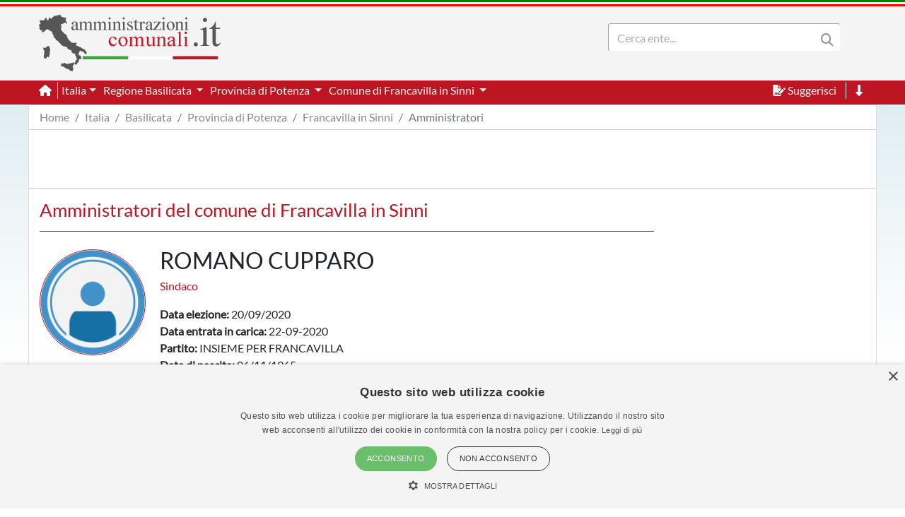

--- FILE ---
content_type: text/html; charset=utf-8
request_url: https://www.amministrazionicomunali.it/basilicata/francavilla-in-sinni/amministratori/17-vincenzo-viceconte
body_size: 5863
content:
<!DOCTYPE html>
<!--[if IE 8]><html class="no-js ie89 ie8" lang="it"><![endif]-->
<!--[if IE 9]><html class="no-js ie89 ie9" lang="it"><![endif]-->
<!--[if (gte IE 9)|!(IE)]><!-->
<html class="no-js" lang="it">
<head>
  <meta name="viewport" content="width=device-width, initial-scale=1">
  <meta charset="UTF-8">
  <meta http-equiv="x-ua-compatible" content="ie=edge">
  <title>Amministratori del Comune di Francavilla in Sinni - amministrazionicomunali.it</title>
  <meta name="description" content="Amministratori del Comune di Francavilla in Sinni. Data elezione, partito, data di nascita, titolo di studio, ecc... " />
  <meta name="twitter:card" content="summary" />
  <meta property="og:title" content="Amministratori del Comune di Francavilla in Sinni" />
  <meta property="og:url" content="https://www.amministrazionicomunali.it/basilicata/francavilla-in-sinni/amministratori/17-vincenzo-viceconte" />
  <meta property="og:description" content="Amministratori del Comune di Francavilla in Sinni. Data elezione, partito, data di nascita, titolo di studio, ecc..." />
  <meta property="og:locale" content="it_IT" />
  <meta property="og:site_name" content="amministrazionicomunali.it" />
  <link rel="canonical" href="https://www.amministrazionicomunali.it/basilicata/francavilla-in-sinni/amministratori/17-vincenzo-viceconte" />
  <link type="text/css" rel="stylesheet" href="https://www.amministrazionicomunali.it/include/bootstrap.min.css">
  <link type="text/css" rel="stylesheet" href="https://www.amministrazionicomunali.it/st_script/page-style.css?v=1.1">
  <meta name="theme-color" content="#bd1521" />
  <script src="/include/4e95ee42240783a777f425821ddd1378.js?v=1.5"></script>
  <script async type="text/javascript" src="//s.clickiocdn.com/t/230818/360_light.js"></script>
<style>
.lx_home_button { display:none !important;}
#lx_717249 {  min-width: 100% !important; padding-top: 5px;}
#__lxG__bsticky_lx_727353 {  z-index: 9999000 !important;}
</style>
</head>
<body class="t-Pac enhanced">
  <header class="">
    <nav class="fixed-top" style="z-index:1998" >
      <div class="Header-bandiera" style="background:green"></div>
      <div class="Header-bandiera" style="background:white"></div>
      <div class="Header-bandiera" style="background:red"></div>
    </nav>
    <nav class="navbar navbar-expand-lg header-nav fixed-top" id="navbar">
      <div class="container" id="Head-navbar-container" style="display:block;">
        <div style="float:left;">
          <a class="navbar-brand" href="https://www.amministrazionicomunali.it">
            <img src="https://www.amministrazionicomunali.it/img/logo.png" id="Header-logo" class="Header-logo" alt="amministrazionicomunali.it">
          </a>
        </div>
        <div class="Header-title" style="float:left;">
          <!--- spazio disponibile per altre voci in testata fa-x !-->
        </div>
        <nav class="navbar search-bar searchbargodown search-nav-lg" style="float:right;transition: 0.3s;">
          <div class="collapse navbar-collapse">
            <form method="POST" action="https://www.amministrazionicomunali.it/search" class="form-inline">
        	  <div id="menudiv" class="search">
                <input name="search-desk" id="search-desk" class="form-control mr-sm-2 search-label" type="Search" placeholder="Cerca ente..." aria-label="Search" style="width:300px;"/>
                <button class="header-botton search-img" type="submit"><i class="fas fa-search"></i></button>
              </div>
            </form>
            <a href="#down" style="min-width:20px"><span title="Vai a fine pagina" class="header-link ml-2 ScrollTop js-scrollTop js-scrollTo color-red d-none" style="cursor:pointer;" id="godown2"><i class="fas fa-long-arrow-alt-down"></i></span></a>
          </div>
        </nav>
        <div class="botton-hub">
          <button class="navbar-toggler search-mobile-open" data-toggle="collapse" data-target="#div-search" aria-controls="div-search" aria-expanded="false" aria-label="Toggle navigation">
            <i class="fas fa-search"></i>
          </button>
          <button class="navbar-toggler approved" id="navbarSupported" data-toggle="toggle" data-target="#navbarSupportedContent" aria-expanded="false" aria-label="Toggle navigation">
            <i class="fas fa-bars approved"></i>
          </button>
        </div>
      </div>
    </nav>
    <nav class="navbar navbar-expand-lg header-subnav search-nav-lg" style="padding-top:116px">
      <div class=" collapse navbar-collapse container" style="width:100%;">
        <ul class="navbar-nav">
          <li class="nav-item border-white border-right"><a class="text-white mr-2" href="https://www.amministrazionicomunali.it"><i class="fas fa-home"></i></a></li>
          <li class="nav-item dropdown">
            <a class="dropdown-toggle header-link" href="#" id="italia_navbar" role="button" data-toggle="dropdown" aria-haspopup="true" aria-expanded="false">Italia</a>
            <div class="dropdown-menu row" aria-labelledby="italia_navbar" style="width:800px;height:200px;padding:15px">
              <h6 class="lables">Info</h6>
              <div class="col-sm-6" style="float:left;padding:0">
                <a class="menu-links" href="https://www.amministrazionicomunali.it/italia">Scheda Italia</a><br>
                <a class="menu-links" href="https://www.amministrazionicomunali.it/spesa-pubblica">Spesa pubblica</a><br>
                <a class="menu-links" href="https://www.amministrazionicomunali.it/andamento-popolazione">Andamento popolazione</a><br>
                <a class="menu-links" href="https://www.amministrazionicomunali.it/andamento-popolazione-straniera">Andamento popolazione straniera</a><br>
                <a class="menu-links" href="https://www.amministrazionicomunali.it/andamento-popolazione-eta-sesso">Andamento popolazione età/sesso</a><br>
              </div>
              <div class="col-sm-6" style="float:right;padding:0">
                <a class="menu-links" href="https://www.amministrazionicomunali.it/variazioni-amministrative">Variazioni amministrative</a><br>
                <a class="menu-links" href="https://www.amministrazionicomunali.it/autocertificazioni">Autocertificazioni</a><br>
              </div>
            </div>
          </li>
          <li class="nav-item dropdown">
            <a class="dropdown-toggle header-link" href="#" id="basilicata_navbar" role="button" data-toggle="dropdown" aria-haspopup="true" aria-expanded="false">
              Regione Basilicata
            </a>
            <div class="dropdown-menu row" aria-labelledby="basilicata_navbar" style="width:800px;height:200px;padding:15px">
              <h6 class="lables">Info</h6>
              <div class="col-sm-6" style="float:left;padding:0">
                <a class="menu-links" href="https://www.amministrazionicomunali.it/basilicata">Scheda regione Basilicata</a><br> 
                <a class="menu-links" href="https://www.amministrazionicomunali.it/basilicata/spesa-pubblica">Spesa pubblica</a><br>
                <a class="menu-links" href="https://www.amministrazionicomunali.it/basilicata/amministratori">Amministratori regionali</a><br>
              </div>
              <div class="col-sm-6" style="float:right;padding:0">
                <a class="menu-links" href="https://www.amministrazionicomunali.it/basilicata/andamento-popolazione">Andamento popolazione</a><br>
                <a class="menu-links" href="https://www.amministrazionicomunali.it/basilicata/andamento-popolazione-straniera">Andamento popolazione straniera</a><br>
                <a class="menu-links" href="https://www.amministrazionicomunali.it/basilicata/andamento-popolazione-eta-sesso">Andamento popolazione età/sesso</a><br>
                <a class="menu-links" href="https://www.amministrazionicomunali.it/basilicata/variazioni-amministrative">Variazioni amministrative</a><br>
              </div>
            </div>
          </li>
          <li class="nav-item dropdown">
            <a class="dropdown-toggle header-link" href="#" id="prov_potenza_navbar" role="button" data-toggle="dropdown" aria-haspopup="true" aria-expanded="false">
              Provincia di Potenza
            </a>
            <div class="dropdown-menu row" aria-labelledby="prov_potenza_navbar" style="width:800px;height:200px;padding:15px">
              <h6 class="lables">Info</h6>
              <div class="col-sm-6" style="float:left;padding:0">
                <a class="menu-links" href="https://www.amministrazionicomunali.it/provincia-di-potenza">Scheda provincia di Potenza</a><br> 
                <a class="menu-links" href="https://www.amministrazionicomunali.it/provincia-di-potenza/pec">Indirizzi PEC della provincia</a><br> 
                <a class="menu-links" href="https://www.amministrazionicomunali.it/provincia-di-potenza/spesa-pubblica">Spesa pubblica</a><br> 
                <a class="menu-links" href="https://www.amministrazionicomunali.it/provincia-di-potenza/amministratori">Amministratori provinciali</a><br> 
              </div>
              <div class="col-sm-6" style="float:right;padding:0">
                <a class="menu-links" href="https://www.amministrazionicomunali.it/provincia-di-potenza/andamento-popolazione">Andamento popolazione</a><br> 
                <a class="menu-links" href="https://www.amministrazionicomunali.it/provincia-di-potenza/andamento-popolazione-straniera">Andamento popolazione straniera</a><br> 
                <a class="menu-links" href="https://www.amministrazionicomunali.it/provincia-di-potenza/andamento-popolazione-eta-sesso">Andamento popolazione età/sesso</a><br> 
                <a class="menu-links" href="https://www.amministrazionicomunali.it/provincia-di-potenza/variazioni-amministrative">Variazioni amministrative</a><br> 
              </div>
            </div>
          </li>
          <li class="nav-item dropdown">
            <a class="dropdown-toggle header-link" href="#" id="francavillainsinni_navbar" role="button" data-toggle="dropdown" aria-haspopup="true" aria-expanded="false">
              Comune di Francavilla in Sinni
            </a>
            <div class="dropdown-menu row" aria-labelledby="francavillainsinni_navbar" style="width:800px;height:200px;padding:15px">
              <h6 class="lables">Info</h6>
              <div class="col-sm-6" style="float:left; padding:0">
                <a class="menu-links" href="https://www.amministrazionicomunali.it/basilicata/francavilla-in-sinni">Scheda comune di Francavilla in Sinni</a><br> 
                <a class="menu-links" href="https://www.amministrazionicomunali.it/basilicata/francavilla-in-sinni/punti-di-interesse">Punti di interesse</a><br> 
                <a class="menu-links" href="https://www.amministrazionicomunali.it/basilicata/francavilla-in-sinni/pec">Indirizzi PEC del comune</a><br> 
                <a class="menu-links" href="https://www.amministrazionicomunali.it/basilicata/francavilla-in-sinni/spesa-pubblica">Spesa pubblica</a><br>
                <a class="menu-links" href="https://www.amministrazionicomunali.it/basilicata/francavilla-in-sinni/amministratori">Amministratori comunali</a><br> 
              </div>
              <div class="col-sm-6" style="float:right; padding:0">
                <a class="menu-links" href="https://www.amministrazionicomunali.it/basilicata/francavilla-in-sinni/andamento-popolazione">Andamento popolazione</a><br> 
                <a class="menu-links" href="https://www.amministrazionicomunali.it/basilicata/francavilla-in-sinni/andamento-popolazione-straniera">Andamento popolazione straniera</a><br> 
                <a class="menu-links" href="https://www.amministrazionicomunali.it/basilicata/francavilla-in-sinni/andamento-popolazione-eta-sesso">Andamento popolazione età/sesso</a><br>
              </div>
            </div>
          </li>
        </ul>
        <ul class="navbar-nav">
          <li class="nav-item">
            <span class="header-link suggerimenti" style="cursor:pointer;" id="suggerimenti"><i class="fas fa-file-signature suggerimenti"></i> Suggerisci</span>
          </li>
          <!--
          <li class="nav-item">
            <span class="header-link condividi" style="cursor:pointer;" id="condividi"><i class="far fa-paper-plane condividi"></i> Condividi</span>
          </li>  -->
          <li class="nav-item border-left border-white ml-2">
            <a href="#down"><span title="Vai a fine pagina" class="header-link ml-2 ScrollTop js-scrollTop js-scrollTo" style="cursor:pointer;" id="godown"><i class="fas fa-long-arrow-alt-down"></i></span></a>
          </li>
        </ul>  
      </div>
    </nav>
    <nav class="nav-responsive navbar navbar-expand-lg header-submobile fixed-top search-mobile" id="search-nav-sx" style="width:100%;">
      <div class="collapse navbar-collapse searchdown-select" id="div-search" style="width:100%;">
        <form method="POST" action="https://www.amministrazionicomunali.it/search" class="form-inline">
          <div id="menudivresp" class="search" style="width:100%;">
            <input name="search-mobile" id="search-mobile" class="form-control mr-sm-2 search-label" type="search" placeholder="Cerca ente..." aria-label="Search" style="float:left;width:80%;">
            <button class="header-botton search-img" type="submit"><i class="fas fa-search"></i></button>
          </div>
        </form>
      </div>
    </nav>
  </header>
  <div class="fixed-top approved" id="navbarSupportedContent">
    <div class="close-menu-div"><i id="close-menu" class="fas fa-times fa-2x"></i></div>
    <div style="margin-top:55px;padding:10px;">
      <ul class="list-group">
        <li><a class="list-group-item site-links menu-infos" data-toggle="collapse" href="#italia_rows" role="button" aria-expanded="false" >Italia</a></li>
        <li class="collapse" id="italia_rows">
          <ul class="list-group">
            <li><a class="menu-links list-group-item menu-infos-fist-child" href="https://www.amministrazionicomunali.it">Scheda Italia</a></li>
            <li><a class="menu-links list-group-item info-background" href="https://www.amministrazionicomunali.it/variazioni-amministrative">Variazioni amministrative</a></li>
            <li><a class="menu-links list-group-item" href="https://www.amministrazionicomunali.it/spesa-pubblica">Spesa pubblica</a></li>
            <li><a class="menu-links list-group-item " href="https://www.amministrazionicomunali.it/andamento-popolazione-eta-sesso">Andamento popolazione età/sesso</a></li>
            <li><a class="menu-links list-group-item info-background" href="https://www.amministrazionicomunali.it/andamento-popolazione">Andamento popolazione</a></li>
            <li><a class="menu-links list-group-item" href="https://www.amministrazionicomunali.it/andamento-popolazione-straniera">Andamento popolazione straniera</a></li>
            <li><a class="menu-links list-group-item info-background menu-infos-last-child" href="https://www.amministrazionicomunali.it/autocertificazioni">Autocertificazioni</a></li>
          </ul>
        </li>
        <li><a class="list-group-item site-links menu-infos" data-toggle="collapse" href="#basilicata_rows" role="button" aria-expanded="false" >Regione Basilicata</a></li>
        <li class="collapse" id="basilicata_rows">
          <ul class="list-group">
            <li><a class="menu-links list-group-item info-background menu-infos-fist-child" href="https://www.amministrazionicomunali.it/basilicata">Scheda regione Basilicata</a></li>
            <li><a class="menu-links list-group-item" href="https://www.amministrazionicomunali.it/basilicata/variazioni-amministrative">Variazioni amministrative</a></li>
            <li><a class="menu-links list-group-item info-background" href="https://www.amministrazionicomunali.it/basilicata/spesa-pubblica">Spesa pubblica</a></li>
            <li><a class="menu-links list-group-item" href="https://www.amministrazionicomunali.it/basilicata/amministratori">Amministratori regionali</a></li>
            <li><a class="menu-links list-group-item info-background" href="https://www.amministrazionicomunali.it/basilicata/andamento-popolazione">Andamento popolazione</a></li>
            <li><a class="menu-links list-group-item" href="https://www.amministrazionicomunali.it/basilicata/andamento-popolazione-straniera">Andamento popolazione straniera</a></li>
            <li><a class="menu-links list-group-item info-background menu-infos-last-child" href="https://www.amministrazionicomunali.it/basilicata/andamento-popolazione-eta-sesso">Andamento popolazione età/sesso</a></li>
          </ul>
        </li>
        <li><a class="list-group-item site-links menu-infos" data-toggle="collapse" href="#potenza_p_rows" role="button" aria-expanded="false" >Provincia di Potenza</a></li>
        <li class="collapse" id="potenza_p_rows">
          <ul class="list-group">
            <li><a class="menu-links list-group-item menu-infos-fist-child" href="https://www.amministrazionicomunali.it/provincia-di-potenza">Scheda provincia di Potenza</a></li>
            <li><a class="menu-links list-group-item info-background" href="https://www.amministrazionicomunali.it/provincia-di-potenza/pec">Indirizzi PEC della Provincia</a></li>
            <li><a class="menu-links list-group-item" href="https://www.amministrazionicomunali.it/provincia-di-potenza/variazioni-amministrative">Variazioni amministrative</a></li>
            <li><a class="menu-links list-group-item info-background" href="https://www.amministrazionicomunali.it/provincia-di-potenza/spesa-pubblica">Spesa pubblica</a></li>
            <li><a class="menu-links list-group-item" href="https://www.amministrazionicomunali.it/provincia-di-potenza/amministratori">Amministratori provinciali</a></li>
            <li><a class="menu-links list-group-item info-background" href="https://www.amministrazionicomunali.it/provincia-di-potenza/andamento-popolazione">Andamento popolazione</a></li>
            <li><a class="menu-links list-group-item" href="https://www.amministrazionicomunali.it/provincia-di-potenza/andamento-popolazione-straniera">Andamento popolazione straniera</a></li>
            <li><a class="menu-links list-group-item info-background menu-infos-last-child" href="https://www.amministrazionicomunali.it/provincia-di-potenza/andamento-popolazione-eta-sesso">Andamento popolazione età/sesso</a></li>
          </ul>
        </li>
        <li><a class="list-group-item site-links menu-infos" data-toggle="collapse" href="#francavillainsinni_c_rows" role="button" aria-expanded="false" >Comune di Francavilla in Sinni</a></li>
        <li class="collapse" id="francavillainsinni_c_rows">
          <ul class="list-group">
            <li><a class="menu-links list-group-item info-background menu-infos-fist-child" href="https://www.amministrazionicomunali.it/basilicata/francavilla-in-sinni">Scheda comune di Francavilla in Sinni</a></li>
            <li><a class="menu-links list-group-item" href="https://www.amministrazionicomunali.it/basilicata/francavilla-in-sinni/punti-di-interesse">Punti di interesse</a></li>
            <li><a class="menu-links list-group-item info-background" href="https://www.amministrazionicomunali.it/basilicata/francavilla-in-sinni/pec">Indirizzi PEC del comune</a></li>
            <li><a class="menu-links list-group-item info-background" href="https://www.amministrazionicomunali.it/basilicata/francavilla-in-sinni/spesa-pubblica">Spesa pubblica</a></li>
            <li><a class="menu-links list-group-item" href="https://www.amministrazionicomunali.it/basilicata/francavilla-in-sinni/amministratori">Amministratori comunali</a></li>
            <li><a class="menu-links list-group-item info-background" href="https://www.amministrazionicomunali.it/basilicata/francavilla-in-sinni/andamento-popolazione">Andamento popolazione</a></li>
            <li><a class="menu-links list-group-item" href="https://www.amministrazionicomunali.it/basilicata/francavilla-in-sinni/andamento-popolazione-straniera">Andamento popolazione straniera</a></li>
            <li><a class="menu-links list-group-item info-background menu-infos-last-child" href="https://www.amministrazionicomunali.it/basilicata/francavilla-in-sinni/andamento-popolazione-eta-sesso">Andamento popolazione età/sesso</a></li>
          </ul>
        </li>
      </ul>
      <button class="menu-resp-sugg approved" id="sugg-menu-btn">Suggerisci</button>
<!-- 
      <button class="menu-resp-cond approved" id="cond-menu-btn">Condividi</button>
-->
    </div>
  </div>
  <div class="popupsugg approved" id="suggbox">
    <span>Suggerisci una modifica su questa pagina</span><br>
    <small><span id="reportsugg"></span></small>
    <div id="suggform" class="approved">
	  <form method="post" action="https://www.amministrazionicomunali.it/main/st_mail.php">
        <small class="approved">Cambiamento da proporre</small>
        <textarea id="textreq" class="search-label-form form-control approved" name="content" rows="3" required></textarea>
        <small class="approved">Indirizzo mail <small>(facoltativo, consigliato in caso di dubbi o risposte)</small></small>
        <input type="email" class="search-label-form form-control approved" id="mailreq" name="email" value="" placeholder="name@example.com">
        <input class="d-none" name="linkpage" value="https://www.amministrazionicomunali.it/basilicata/francavilla-in-sinni/amministratori/17-vincenzo-viceconte">
        <button type="submit" id="sendSugg" class="btn btn-danger approved button-form sendSugg">Invia</button> 
        <input type="hidden" id="MM_send_suggest" name="MM_send_suggest">
      </form>    
    </div>
  </div>   
  <div class="content container main-cont" id="1-romano-cupparo">
    <div>
      <nav aria-label="breadcrumb">
        <ol class="breadcrumb" style="background:#ffffff;margin:0 !important;padding: 5px 0px ;">
          <li class="breadcrumb-item linkpage"><a class="menu-links linkpage" href="https://www.amministrazionicomunali.it">Home</a></li>
          <li class="breadcrumb-item linkpage"><a class="menu-links linkpage" href="https://www.amministrazionicomunali.it/italia">Italia</a></li>
          <li class="breadcrumb-item linkpage"><a class="menu-links linkpage" href="https://www.amministrazionicomunali.it/basilicata">Basilicata</a></li>
          <li class="breadcrumb-item linkpage"><a class="menu-links linkpage" href="https://www.amministrazionicomunali.it/provincia-di-potenza">Provincia di Potenza</a></li>
          <li class="breadcrumb-item linkpage"><a class="menu-links linkpage" href="https://www.amministrazionicomunali.it/basilicata/francavilla-in-sinni">Francavilla in Sinni</a></li>
          <li class="breadcrumb-item active linkpage"><a class="menu-links linkpage">Amministratori</a></li>
        </ol>
      </nav>
    </div>
    <div class="row" style=" padding:3px 0; border-top: 1px solid #CCC; border-bottom: 1px solid #CCC; margin-bottom:15px;">
      <div class="col-12 col-md-12" style="text-align:center;">
        <div style=" width:100%; max-width:1000px; margin: 0 auto;  ">
          <script async src="https://pagead2.googlesyndication.com/pagead/js/adsbygoogle.js"></script>
            <!-- Top-1000-amministratori -->
            <ins class="adsbygoogle"
              style="display:inline-block;width:100%; max-width:1000px;height:70px;"
              data-ad-client="ca-pub-9596202546407001"
              data-ad-slot="1652459458"></ins>
            <script>(adsbygoogle=window.adsbygoogle||[]).requestNonPersonalizedAds=1;(adsbygoogle=window.adsbygoogle||[]).push({});</script>
        </div>
      </div>
    </div>
    <div class="row">
      <div class="col-12 col-sm-9">
        <h4 class="lables" >Amministratori del comune di Francavilla in Sinni</h4>
        <div class="separator"></div>
        <div class="row" style="margin-top:25px;">
          <div class="col-12 row">
            <div class="image-amm">
              <img src="https://www.amministrazionicomunali.it/img/default.png" style="height:100%; width:100%;" alt="Amministratore">
              <div class="w-100 float-left" style="height:23px;"></div>
	          <div class="w-100 float-left" id="2-mario-castronuovo"></div>
	        </div>
            <div class="col">
		      <div class="info-amm">
                <h2 class="u-text-r-xs"> ROMANO CUPPARO</h2> 
                <p class="color-red">Sindaco</p>
                <p class="u-text-p u-textSecondary">
                  <b>Data elezione:</b> 20/09/2020<br>
                  <b>Data entrata in carica:</b> 22-09-2020<br>
                  <b>Partito:</b> INSIEME PER FRANCAVILLA<br>
                  <b>Data di nascita:</b> 06/11/1965<br>
                  <b>Luogo di nascita:</b> ROMA (RM)<br>
                  <b>Titolo di studio:</b> Istruzione Secondaria di Secondo Grado<br>
                  <b>Professione:</b> SPECIALISTI E TECNICI NELLE SCIENZE DELLA SALUTE E ADDETTI A SERVIZI SANITARI                  <br>
                </p>
              </div>
            </div>
          </div>
          <div class="separator" style="width:100%;"></div>
          <div class="col-12 row">
            <div class="image-amm">
              <img src="https://www.amministrazionicomunali.it/img/default.png" style="height:100%; width:100%;" alt="Amministratore">
              <div class="w-100 float-left" style="height:23px;"></div>
	          <div class="w-100 float-left" id="3-mario-castronuovo"></div>
	        </div>
            <div class="col">
		      <div class="info-amm">
                <h2 class="u-text-r-xs"> MARIO CASTRONUOVO</h2> 
                <p class="color-red">Vicesindaco</p>
                <p class="u-text-p u-textSecondary">
                  <b>Data elezione:</b> 20/09/2020<br>
                  <b>Data entrata in carica:</b> 30-10-2024<br>
                  <b>Data di nascita:</b> 02/11/1962<br>
                  <b>Luogo di nascita:</b> SENISE (PZ)<br>
                  <b>Titolo di studio:</b> Laurea Magistrale<br>
                  <b>Professione:</b> SPECIALISTI E TECNICI NELLE SCIENZE MATEMATICHE, FISICHE E NATURALI                  <br>
                </p>
              </div>
            </div>
          </div>
          <div class="separator" style="width:100%;"></div>
          <div class="col-12 row">
            <div class="image-amm">
              <img src="https://www.amministrazionicomunali.it/img/default.png" style="height:100%; width:100%;" alt="Amministratore">
              <div class="w-100 float-left" style="height:23px;"></div>
	          <div class="w-100 float-left" id="4-egidio-d-angelo"></div>
	        </div>
            <div class="col">
		      <div class="info-amm">
                <h2 class="u-text-r-xs"> MARIO CASTRONUOVO</h2> 
                <p class="color-red">Assessore</p>
                <p class="u-text-p u-textSecondary">
                  <b>Data elezione:</b> 20/09/2020<br>
                  <b>Data entrata in carica:</b> 01-10-2020<br>
                  <b>Data di nascita:</b> 02/11/1962<br>
                  <b>Luogo di nascita:</b> SENISE (PZ)<br>
                  <b>Titolo di studio:</b> Laurea Magistrale<br>
                  <b>Professione:</b> SPECIALISTI E TECNICI NELLE SCIENZE MATEMATICHE, FISICHE E NATURALI                  <br>
                </p>
              </div>
            </div>
          </div>
          <div class="separator" style="width:100%;"></div>
          <div class="col-12 row">
            <div class="image-amm">
              <img src="https://www.amministrazionicomunali.it/img/default.png" style="height:100%; width:100%;" alt="Amministratore">
              <div class="w-100 float-left" style="height:23px;"></div>
	          <div class="w-100 float-left" id="5-vincenzino-ferraiuolo"></div>
	        </div>
            <div class="col">
		      <div class="info-amm">
                <h2 class="u-text-r-xs"> EGIDIO D'ANGELO</h2> 
                <p class="color-red">Assessore</p>
                <p class="u-text-p u-textSecondary">
                  <b>Data elezione:</b> 20/09/2020<br>
                  <b>Data entrata in carica:</b> 30-10-2024<br>
                  <b>Data di nascita:</b> 01/09/1983<br>
                  <b>Luogo di nascita:</b> LAGONEGRO (PZ)<br>
                  <b>Titolo di studio:</b> Istruzione Secondaria di Secondo Grado<br>
                  <b>Professione:</b> IMPRENDITORI, AMMINISTRATORI, DIRETTORI, GESTORI E RESPONSABILI DI AZIENDE PRIVATE                  <br>
                </p>
              </div>
            </div>
          </div>
          <div class="separator" style="width:100%;"></div>
          <div class="col-12 row">
            <div class="image-amm">
              <img src="https://www.amministrazionicomunali.it/img/default.png" style="height:100%; width:100%;" alt="Amministratore">
              <div class="w-100 float-left" style="height:23px;"></div>
	          <div class="w-100 float-left" id="6-vincenza-viceconte"></div>
	        </div>
            <div class="col">
		      <div class="info-amm">
                <h2 class="u-text-r-xs"> VINCENZINO FERRAIUOLO</h2> 
                <p class="color-red">Assessore</p>
                <p class="u-text-p u-textSecondary">
                  <b>Data elezione:</b> 20/09/2020<br>
                  <b>Data entrata in carica:</b> 29-09-2021<br>
                  <b>Data di nascita:</b> 11/10/1964<br>
                  <b>Luogo di nascita:</b> FRANCAVILLA IN SINNI (PZ)<br>
                  <b>Titolo di studio:</b> Laurea Magistrale<br>
                  <b>Professione:</b> IMPIEGATI DI AMMINISTRAZIONI, ORGANI ED ENTI PUBBLICI (NON RICOMPRESI IN ALTRE SPECIFICHE CLASSIFICAZIONI)                  <br>
                </p>
              </div>
            </div>
          </div>
          <div class="separator" style="width:100%;"></div>
          <div class="col-12 row">
            <div class="image-amm">
              <img src="https://www.amministrazionicomunali.it/img/default.png" style="height:100%; width:100%;" alt="Amministratore">
              <div class="w-100 float-left" style="height:23px;"></div>
	          <div class="w-100 float-left" id="7-montina-silvana-abitante"></div>
	        </div>
            <div class="col">
		      <div class="info-amm">
                <h2 class="u-text-r-xs"> VINCENZA VICECONTE</h2> 
                <p class="color-red">Assessore</p>
                <p class="u-text-p u-textSecondary">
                  <b>Data elezione:</b> 20/09/2020<br>
                  <b>Data entrata in carica:</b> 01-10-2020<br>
                  <b>Data di nascita:</b> 30/05/1982<br>
                  <b>Luogo di nascita:</b> CHIAROMONTE (PZ)<br>
                  <b>Titolo di studio:</b> Laurea Magistrale<br>
                  <b>Professione:</b> SPECIALISTI IN SCIENZE GIURIDICHE                  <br>
                </p>
              </div>
            </div>
          </div>
          <div class="separator" style="width:100%;"></div>
          <div class="col-12 row">
            <div class="image-amm">
              <img src="https://www.amministrazionicomunali.it/img/default.png" style="height:100%; width:100%;" alt="Amministratore">
              <div class="w-100 float-left" style="height:23px;"></div>
	          <div class="w-100 float-left" id="8-mario-castronuovo"></div>
	        </div>
            <div class="col">
		      <div class="info-amm">
                <h2 class="u-text-r-xs"> MONTINA SILVANA ABITANTE</h2> 
                <p class="color-red">Consigliere candidato sindaco</p>
                <p class="u-text-p u-textSecondary">
                  <b>Data elezione:</b> 20/09/2020<br>
                  <b>Data entrata in carica:</b> 09-10-2020<br>
                  <b>Partito:</b> SCELTA COMUNE<br>
                  <b>Data di nascita:</b> 04/11/1954<br>
                  <b>Luogo di nascita:</b> FRANCAVILLA IN SINNI (PZ)<br>
                  <b>Titolo di studio:</b> Istruzione Secondaria di Secondo Grado<br>
                  <b>Professione:</b> INSEGNANTI DI SCUOLA ELEMENTARE E ASSIMILATI                  <br>
                </p>
              </div>
            </div>
          </div>
          <div class="separator" style="width:100%;"></div>
          <div class="col-12 row">
            <div class="image-amm">
              <img src="https://www.amministrazionicomunali.it/img/default.png" style="height:100%; width:100%;" alt="Amministratore">
              <div class="w-100 float-left" style="height:23px;"></div>
	          <div class="w-100 float-left" id="9-luigi-ciancio"></div>
	        </div>
            <div class="col">
		      <div class="info-amm">
                <h2 class="u-text-r-xs"> MARIO CASTRONUOVO</h2> 
                <p class="color-red">Consigliere</p>
                <p class="u-text-p u-textSecondary">
                  <b>Data elezione:</b> 20/09/2020<br>
                  <b>Data entrata in carica:</b> 09-10-2020<br>
                  <b>Partito:</b> INSIEME PER FRANCAVILLA<br>
                  <b>Data di nascita:</b> 02/11/1962<br>
                  <b>Luogo di nascita:</b> SENISE (PZ)<br>
                  <b>Titolo di studio:</b> Laurea Magistrale<br>
                  <b>Professione:</b> SPECIALISTI E TECNICI NELLE SCIENZE MATEMATICHE, FISICHE E NATURALI                  <br>
                </p>
              </div>
            </div>
          </div>
          <div class="separator" style="width:100%;"></div>
          <div class="col-12 row">
            <div class="image-amm">
              <img src="https://www.amministrazionicomunali.it/img/default.png" style="height:100%; width:100%;" alt="Amministratore">
              <div class="w-100 float-left" style="height:23px;"></div>
	          <div class="w-100 float-left" id="10-egidio-d-angelo"></div>
	        </div>
            <div class="col">
		      <div class="info-amm">
                <h2 class="u-text-r-xs"> LUIGI CIANCIO</h2> 
                <p class="color-red">Consigliere</p>
                <p class="u-text-p u-textSecondary">
                  <b>Data elezione:</b> 20/09/2020<br>
                  <b>Data entrata in carica:</b> 09-10-2020<br>
                  <b>Partito:</b> INSIEME PER FRANCAVILLA<br>
                  <b>Data di nascita:</b> 27/01/1973<br>
                  <b>Luogo di nascita:</b> CHIAROMONTE (PZ)<br>
                  <b>Titolo di studio:</b> Istruzione Secondaria di Primo Grado<br>
                  <b>Professione:</b> APPARTENENTI A FORZE ARMATE E A FORZE DI POLIZIA, TECNICI E ADDETTI A SERVIZI DI SICUREZZA PUBBLICA E VIGILANZA PUBBLICA E PRIVATA                  <br>
                </p>
              </div>
            </div>
          </div>
          <div class="separator" style="width:100%;"></div>
          <div class="col-12 row">
            <div class="image-amm">
              <img src="https://www.amministrazionicomunali.it/img/default.png" style="height:100%; width:100%;" alt="Amministratore">
              <div class="w-100 float-left" style="height:23px;"></div>
	          <div class="w-100 float-left" id="11-maria-teresa-di-nubila"></div>
	        </div>
            <div class="col">
		      <div class="info-amm">
                <h2 class="u-text-r-xs"> EGIDIO D'ANGELO</h2> 
                <p class="color-red">Consigliere</p>
                <p class="u-text-p u-textSecondary">
                  <b>Data elezione:</b> 20/09/2020<br>
                  <b>Data entrata in carica:</b> 09-10-2020<br>
                  <b>Partito:</b> INSIEME PER FRANCAVILLA<br>
                  <b>Data di nascita:</b> 01/09/1983<br>
                  <b>Luogo di nascita:</b> LAGONEGRO (PZ)<br>
                  <b>Titolo di studio:</b> Istruzione Secondaria di Secondo Grado<br>
                  <b>Professione:</b> IMPRENDITORI, AMMINISTRATORI, DIRETTORI, GESTORI E RESPONSABILI DI AZIENDE PRIVATE                  <br>
                </p>
              </div>
            </div>
          </div>
          <div class="separator" style="width:100%;"></div>
          <div class="col-12 row">
            <div class="image-amm">
              <img src="https://www.amministrazionicomunali.it/img/default.png" style="height:100%; width:100%;" alt="Amministratore">
              <div class="w-100 float-left" style="height:23px;"></div>
	          <div class="w-100 float-left" id="12-giovanni-antonio-durante"></div>
	        </div>
            <div class="col">
		      <div class="info-amm">
                <h2 class="u-text-r-xs"> MARIA TERESA DI NUBILA</h2> 
                <p class="color-red">Consigliere</p>
                <p class="u-text-p u-textSecondary">
                  <b>Data elezione:</b> 20/09/2020<br>
                  <b>Data entrata in carica:</b> 05-05-2022<br>
                  <b>Partito:</b> INSIEME PER FRANCAVILLA<br>
                  <b>Data di nascita:</b> 17/12/1984<br>
                  <b>Luogo di nascita:</b> CHIAROMONTE (PZ)<br>
                  <b>Titolo di studio:</b> Istruzione Secondaria di Secondo Grado<br>
                  <b>Professione:</b> ESERCENTI O ADDETTI AD ATTIVITA' COMMERCIALI O A SERVIZI ALLE PERSONE                  <br>
                </p>
              </div>
            </div>
          </div>
          <div class="separator" style="width:100%;"></div>
          <div class="col-12 row">
            <div class="image-amm">
              <img src="https://www.amministrazionicomunali.it/img/default.png" style="height:100%; width:100%;" alt="Amministratore">
              <div class="w-100 float-left" style="height:23px;"></div>
	          <div class="w-100 float-left" id="13-vincenzino-ferraiuolo"></div>
	        </div>
            <div class="col">
		      <div class="info-amm">
                <h2 class="u-text-r-xs"> GIOVANNI ANTONIO DURANTE</h2> 
                <p class="color-red">Consigliere</p>
                <p class="u-text-p u-textSecondary">
                  <b>Data elezione:</b> 20/09/2020<br>
                  <b>Data entrata in carica:</b> 09-10-2020<br>
                  <b>Partito:</b> SCELTA COMUNE<br>
                  <b>Data di nascita:</b> 28/12/1989<br>
                  <b>Luogo di nascita:</b> CHIAROMONTE (PZ)<br>
                  <b>Titolo di studio:</b> Istruzione Secondaria di Secondo Grado<br>
                  <b>Professione:</b> CONDIZIONI NON PROFESSIONALI                  <br>
                </p>
              </div>
            </div>
          </div>
          <div class="separator" style="width:100%;"></div>
          <div class="col-12 row">
            <div class="image-amm">
              <img src="https://www.amministrazionicomunali.it/img/default.png" style="height:100%; width:100%;" alt="Amministratore">
              <div class="w-100 float-left" style="height:23px;"></div>
	          <div class="w-100 float-left" id="14-antonio-fittipaldi"></div>
	        </div>
            <div class="col">
		      <div class="info-amm">
                <h2 class="u-text-r-xs"> VINCENZINO FERRAIUOLO</h2> 
                <p class="color-red">Consigliere</p>
                <p class="u-text-p u-textSecondary">
                  <b>Data elezione:</b> 20/09/2020<br>
                  <b>Data entrata in carica:</b> 09-10-2020<br>
                  <b>Partito:</b> INSIEME PER FRANCAVILLA<br>
                  <b>Data di nascita:</b> 11/10/1964<br>
                  <b>Luogo di nascita:</b> FRANCAVILLA IN SINNI (PZ)<br>
                  <b>Titolo di studio:</b> Laurea Magistrale<br>
                  <b>Professione:</b> IMPIEGATI DI AMMINISTRAZIONI, ORGANI ED ENTI PUBBLICI (NON RICOMPRESI IN ALTRE SPECIFICHE CLASSIFICAZIONI)                  <br>
                </p>
              </div>
            </div>
          </div>
          <div class="separator" style="width:100%;"></div>
          <div class="col-12 row">
            <div class="image-amm">
              <img src="https://www.amministrazionicomunali.it/img/default.png" style="height:100%; width:100%;" alt="Amministratore">
              <div class="w-100 float-left" style="height:23px;"></div>
	          <div class="w-100 float-left" id="15-carmelo-lo-fiego"></div>
	        </div>
            <div class="col">
		      <div class="info-amm">
                <h2 class="u-text-r-xs"> ANTONIO FITTIPALDI</h2> 
                <p class="color-red">Consigliere</p>
                <p class="u-text-p u-textSecondary">
                  <b>Data elezione:</b> 20/09/2020<br>
                  <b>Data entrata in carica:</b> 09-10-2020<br>
                  <b>Partito:</b> INSIEME PER FRANCAVILLA<br>
                  <b>Data di nascita:</b> 09/10/1989<br>
                  <b>Luogo di nascita:</b> CHIAROMONTE (PZ)<br>
                  <b>Titolo di studio:</b> Istruzione Secondaria di Secondo Grado<br>
                  <b>Professione:</b> APPARTENENTI A FORZE ARMATE E A FORZE DI POLIZIA, TECNICI E ADDETTI A SERVIZI DI SICUREZZA PUBBLICA E VIGILANZA PUBBLICA E PRIVATA                  <br>
                </p>
              </div>
            </div>
          </div>
          <div class="separator" style="width:100%;"></div>
          <div class="col-12 row">
            <div class="image-amm">
              <img src="https://www.amministrazionicomunali.it/img/default.png" style="height:100%; width:100%;" alt="Amministratore">
              <div class="w-100 float-left" style="height:23px;"></div>
	          <div class="w-100 float-left" id="16-maria-orofino"></div>
	        </div>
            <div class="col">
		      <div class="info-amm">
                <h2 class="u-text-r-xs"> CARMELO LO FIEGO</h2> 
                <p class="color-red">Consigliere</p>
                <p class="u-text-p u-textSecondary">
                  <b>Data elezione:</b> 20/09/2020<br>
                  <b>Data entrata in carica:</b> 09-10-2020<br>
                  <b>Partito:</b> INSIEME PER FRANCAVILLA<br>
                  <b>Data di nascita:</b> 07/01/1975<br>
                  <b>Luogo di nascita:</b> ROMA (RM)<br>
                  <b>Titolo di studio:</b> Laurea Magistrale<br>
                  <b>Professione:</b> IMPIEGATI DI AZIENDE, IMPRESE, ENTI ECONOMICI E SOGGETTI DI DIRITTO PRIVATO (NON RICOMPRESI IN ALTRE SPECIFICHE CLASSIFICAZIONI)                  <br>
                </p>
              </div>
            </div>
          </div>
          <div class="separator" style="width:100%;"></div>
          <div class="col-12 row">
            <div class="image-amm">
              <img src="https://www.amministrazionicomunali.it/img/default.png" style="height:100%; width:100%;" alt="Amministratore">
              <div class="w-100 float-left" style="height:23px;"></div>
	          <div class="w-100 float-left" id="17-vincenza-viceconte"></div>
	        </div>
            <div class="col">
		      <div class="info-amm">
                <h2 class="u-text-r-xs"> MARIA OROFINO</h2> 
                <p class="color-red">Consigliere</p>
                <p class="u-text-p u-textSecondary">
                  <b>Data elezione:</b> 20/09/2020<br>
                  <b>Data entrata in carica:</b> 09-10-2020<br>
                  <b>Partito:</b> SCELTA COMUNE<br>
                  <b>Data di nascita:</b> 16/11/1968<br>
                  <b>Luogo di nascita:</b> SAN COSTANTINO ALBANESE (PZ)<br>
                  <b>Titolo di studio:</b> Laurea Magistrale<br>
                  <b>Professione:</b> IMPIEGATI DI AMMINISTRAZIONI, ORGANI ED ENTI PUBBLICI (NON RICOMPRESI IN ALTRE SPECIFICHE CLASSIFICAZIONI)                  <br>
                </p>
              </div>
            </div>
          </div>
          <div class="separator" style="width:100%;"></div>
          <div class="col-12 row">
            <div class="image-amm">
              <img src="https://www.amministrazionicomunali.it/img/default.png" style="height:100%; width:100%;" alt="Amministratore">
              <div class="w-100 float-left" style="height:23px;"></div>
	          <div class="w-100 float-left" id="18-vincenzo-viceconte"></div>
	        </div>
            <div class="col">
		      <div class="info-amm">
                <h2 class="u-text-r-xs"> VINCENZA VICECONTE</h2> 
                <p class="color-red">Consigliere</p>
                <p class="u-text-p u-textSecondary">
                  <b>Data elezione:</b> 20/09/2020<br>
                  <b>Data entrata in carica:</b> 09-10-2020<br>
                  <b>Partito:</b> INSIEME PER FRANCAVILLA<br>
                  <b>Data di nascita:</b> 30/05/1982<br>
                  <b>Luogo di nascita:</b> CHIAROMONTE (PZ)<br>
                  <b>Titolo di studio:</b> Laurea Magistrale<br>
                  <b>Professione:</b> SPECIALISTI IN SCIENZE GIURIDICHE                  <br>
                </p>
              </div>
            </div>
          </div>
          <div class="separator" style="width:100%;"></div>
          <div class="col-12 row">
            <div class="image-amm">
              <img src="https://www.amministrazionicomunali.it/img/default.png" style="height:100%; width:100%;" alt="Amministratore">
	        </div>
            <div class="col">
		      <div class="info-amm">
                <h2 class="u-text-r-xs"> VINCENZO VICECONTE</h2> 
                <p class="color-red">Consigliere</p>
                <p class="u-text-p u-textSecondary">
                  <b>Data elezione:</b> 20/09/2020<br>
                  <b>Data entrata in carica:</b> 09-10-2020<br>
                  <b>Partito:</b> SCELTA COMUNE<br>
                  <b>Data di nascita:</b> 17/09/1963<br>
                  <b>Luogo di nascita:</b> FRANCAVILLA IN SINNI (PZ)<br>
                  <b>Titolo di studio:</b> Istruzione Secondaria di Primo Grado<br>
                  <b>Professione:</b> ARTIGIANI E OPERAI SPECIALIZZATI                  <br>
                </p>
              </div>
            </div>
          </div>
        </div>
        <div class="row">
          <div class='col-12'>
          <hr>
          <i><small>Fonte: Ministero dell'Interno - Ultimo aggiornamento 19/06/2025</small></i>
          </div>
        </div>
      </div>
      <div class="col-12 col-sm-3">
      <div style="padding:2px 0;">
      <script async src="https://pagead2.googlesyndication.com/pagead/js/adsbygoogle.js"></script>
      <!-- Amministratori-vert -->
      <ins class="adsbygoogle"
            style="display:block"
            data-ad-client="ca-pub-9596202546407001"
            data-ad-slot="1956034216"
            data-ad-format="auto"
            data-full-width-responsive="true"></ins>
      <script>(adsbygoogle=window.adsbygoogle||[]).requestNonPersonalizedAds=1;(adsbygoogle=window.adsbygoogle||[]).push({});</script>
      </div>
      </div>
    </div>
  </div>
  <div id="gototop"></div>
  <div style="margin-top:80px">
    <div style="width:100%;height:60px;background-image: url(https://www.amministrazionicomunali.it/img/skyline_bottom.png);"></div>
    <footer class="Footer header-nav" id="down">
      <div class="container">
        <a href="https://www.amministrazionicomunali.it">
          <img src="https://www.amministrazionicomunali.it/graphic/amministrazionicomunali.png" style="width:128px; height:40px;" alt="amministrazionicomunali.it"/>
        </a>
        <br />
        <div class="row" style="height:150px;">
          <div class="col-md color-dgrey">
            <span>amministrazionicomunali.it è una iniziativa di <a href="http://www.artemedia.it" title="www.artemedia.it" target="_blank">artemedia.it</a></span><br />
            <span>© Copyright MMXXIV - P.IVA 05400000724</span>
            <br />
            <a href="https://www.amministrazionicomunali.it/main/informazioni_servizio.php" title="Informazioni sul servizio">Informazioni sul servizio</a> | 
            <a href="https://www.amministrazionicomunali.it/main/informativa_privacy.php" title="Informativa Privacy">Informativa Privacy</a> | 
            <a href="https://www.amministrazionicomunali.it/main/informativa_cookies.php" title="Informativa Cookies">Informativa Cookies</a> 
            <span style="font-size:11px"> &bull; Time 0.0149</span>
          </div>
        </div> 	  
      </div> 
      <div style="margin-top:2em;">
        <div class="Header-bandiera" style="background:green"></div>
        <div class="Header-bandiera" style="background:white"></div>
        <div class="Header-bandiera" style="background:red"></div>
      </div>
    </footer>
  </div>
<script async type='text/javascript' src='//s.clickiocdn.com/t/230818/360_light.js'></script>
<script class='__lxGc__' type='text/javascript'>
((__lxGc__=window.__lxGc__||{'s':{},'b':0})['s']['_230818']=__lxGc__['s']['_230818']||{'b':{}})['b']['_718836']={'i':__lxGc__.b++};
</script>
<script async type='text/javascript' src='//s.clickiocdn.com/t/230818/360_light.js'></script>
<script class='__lxGc__' type='text/javascript'>
((__lxGc__=window.__lxGc__||{'s':{},'b':0})['s']['_230818']=__lxGc__['s']['_230818']||{'b':{}})['b']['_718838']={'i':__lxGc__.b++};
</script>
    <link media="all" rel="stylesheet" href="https://www.amministrazionicomunali.it/st_script/cerca.css">
  <link rel="stylesheet" type="text/css" href="/include/fonts.css" />
  <link type="text/css" rel="stylesheet" href="/include/fontawesome-web/css/all.min.css">
  <script src="/include/jquery-3.3.1.slim.min.js"></script>
  <script src="/include/popper.min.js"></script>
  <script src="https://www.amministrazionicomunali.it/include/bootstrap.min.js"></script>  
  <script src="/include/jquery-1.9.1.min.js"></script>
  <script src="/include/jquery-ui-1.10.3.min.js"></script>
  <script>var GLOBAL_PATH = 'https://www.amministrazionicomunali.it';</script>
  <script src="https://www.amministrazionicomunali.it/st_script/suggest.js"></script>
  <script src="https://www.amministrazionicomunali.it/st_script/cerca.js"></script>
<style> #lx_717249{ z-index:9000 !important; min-width: 100% !important; padding-top: 5px;}.back-to-top{bottom: 10em;}</style>
  <script>
    $(document).ready(function() {
	  $('#17-vincenzo-viceconte').ready(function(e) {
         $('html, body').animate({
           'scrollTop':  $('#17-vincenzo-viceconte').offset().top
         }, 1000);
      });
    });
  </script>
</body>
</html>

--- FILE ---
content_type: application/javascript
request_url: https://www.amministrazionicomunali.it/st_script/cerca.js
body_size: 1657
content:
  function IsMobile() {
    var Uagent = navigator.userAgent||navigator.vendor||window.opera;
    return(/(android|bb\d+|meego).+mobile|avantgo|bada\/|blackberry|blazer|compal|elaine|fennec|hiptop|iemobile|ip(hone|od)|iris|kindle|lge |maemo|midp|mmp|mobile.+firefox|netfront|opera m(ob|in)i|palm( os)?|phone|p(ixi|re)\/|plucker|pocket|psp|series(4|6)0|symbian|treo|up\.(browser|link)|vodafone|wap|windows ce|xda|xiino|android|ipad|playbook|silk/i.test(Uagent)||/1207|6310|6590|3gso|4thp|50[1-6]i|770s|802s|a wa|abac|ac(er|oo|s\-)|ai(ko|rn)|al(av|ca|co)|amoi|an(ex|ny|yw)|aptu|ar(ch|go)|as(te|us)|attw|au(di|\-m|r |s )|avan|be(ck|ll|nq)|bi(lb|rd)|bl(ac|az)|br(e|v)w|bumb|bw\-(n|u)|c55\/|capi|ccwa|cdm\-|cell|chtm|cldc|cmd\-|co(mp|nd)|craw|da(it|ll|ng)|dbte|dc\-s|devi|dica|dmob|do(c|p)o|ds(12|\-d)|el(49|ai)|em(l2|ul)|er(ic|k0)|esl8|ez([4-7]0|os|wa|ze)|fetc|fly(\-|_)|g1 u|g560|gene|gf\-5|g\-mo|go(\.w|od)|gr(ad|un)|haie|hcit|hd\-(m|p|t)|hei\-|hi(pt|ta)|hp( i|ip)|hs\-c|ht(c(\-| |_|a|g|p|s|t)|tp)|hu(aw|tc)|i\-(20|go|ma)|i230|iac( |\-|\/)|ibro|idea|ig01|ikom|im1k|inno|ipaq|iris|ja(t|v)a|jbro|jemu|jigs|kddi|keji|kgt( |\/)|klon|kpt |kwc\-|kyo(c|k)|le(no|xi)|lg( g|\/(k|l|u)|50|54|\-[a-w])|libw|lynx|m1\-w|m3ga|m50\/|ma(te|ui|xo)|mc(01|21|ca)|m\-cr|me(rc|ri)|mi(o8|oa|ts)|mmef|mo(01|02|bi|de|do|t(\-| |o|v)|zz)|mt(50|p1|v )|mwbp|mywa|n10[0-2]|n20[2-3]|n30(0|2)|n50(0|2|5)|n7(0(0|1)|10)|ne((c|m)\-|on|tf|wf|wg|wt)|nok(6|i)|nzph|o2im|op(ti|wv)|oran|owg1|p800|pan(a|d|t)|pdxg|pg(13|\-([1-8]|c))|phil|pire|pl(ay|uc)|pn\-2|po(ck|rt|se)|prox|psio|pt\-g|qa\-a|qc(07|12|21|32|60|\-[2-7]|i\-)|qtek|r380|r600|raks|rim9|ro(ve|zo)|s55\/|sa(ge|ma|mm|ms|ny|va)|sc(01|h\-|oo|p\-)|sdk\/|se(c(\-|0|1)|47|mc|nd|ri)|sgh\-|shar|sie(\-|m)|sk\-0|sl(45|id)|sm(al|ar|b3|it|t5)|so(ft|ny)|sp(01|h\-|v\-|v )|sy(01|mb)|t2(18|50)|t6(00|10|18)|ta(gt|lk)|tcl\-|tdg\-|tel(i|m)|tim\-|t\-mo|to(pl|sh)|ts(70|m\-|m3|m5)|tx\-9|up(\.b|g1|si)|utst|v400|v750|veri|vi(rg|te)|vk(40|5[0-3]|\-v)|vm40|voda|vulc|vx(52|53|60|61|70|80|81|83|85|98)|w3c(\-| )|webc|whit|wi(g |nc|nw)|wmlb|wonu|x700|yas\-|your|zeto|zte\-/i.test(Uagent.substr(0,4))); 
  };
  var SUB_PATH=GLOBAL_PATH+'/st_script';
  if(!IsMobile()){
    $( "#cerca" ).autocomplete({
	  appendTo:'#menudiv',
      source: function( request, response ) {
        $.ajax({
          url: SUB_PATH+"/cerca.php?s_us="+request.term,
          dataType: "json",
		  type: "GET",
          success: function( data ) {
          	response( data );
          }
        });
      },
	  minLength: 2,
      active: function( event, ui ) {
		$("#cerca").css("background", "red");
      }
    });
	$( "#search-desk" ).autocomplete({
	  appendTo:'#menudiv',
      source: function( request, response ) {
        $.ajax({
          url: SUB_PATH+"/cerca.php?s_us="+request.term,
          dataType: "json",
		  type: "GET",
          success: function( data ) {
          	response( data );
          }
        });
      },
	  minLength: 2,
    });
	  $( "#cercaresp" ).autocomplete({
	  appendTo:'#menudivresp',
      source: function( request, response ) {
        $.ajax({
          url: SUB_PATH+"/cerca.php?s_us="+request.term,
          dataType: "json",
		  type: "GET",
          success: function( data ) {
          response( data );
          }
        });
      },
	  minLength: 2,
      active: function( event, ui ) {
		$("#cerca").css("background", "red");
      }
    });
	 $( "#search-mobile" ).autocomplete({
	  appendTo:'#menudivresp',
      source: function( request, response ) {
        $.ajax({
          url: SUB_PATH+"/cerca.php?s_us="+request.term,
          dataType: "json",
		  type: "GET",
          success: function( data ) {
          response( data );
          }
        });
      },
	  minLength: 2,
      active: function( event, ui ) {
		$("#cerca").css("background", "red");
      }
    });
	}
	$( document ).ready(function() {
	 if($(window).width()>991){
		 $("#menudiv ul").css("max-width",$("#menudiv").width());
	 }
	else{
		 $("#menudivresp ul").css("width",$("#menudivresp").width());
	 }
	});

  $(window).resize(function() {
	 if($(window).width()>991){
		 $(".ui-menu-item").css("width",$("#menudiv").width());
	 }
	 if($(window).width()<=991){
		 $(".ui-menu-item").css("width",$("#menudivresp").width());
	 }
  });
